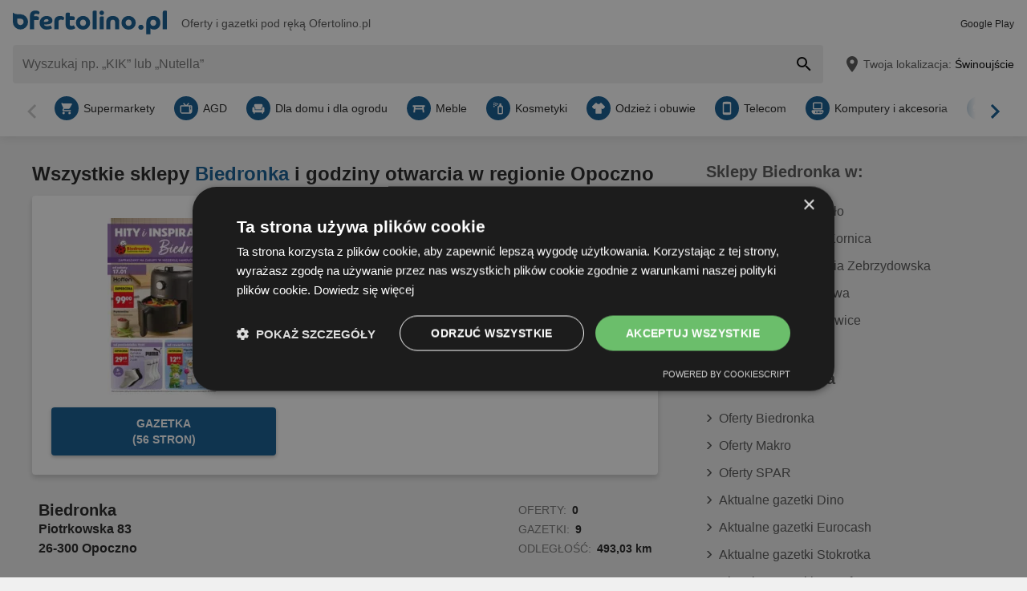

--- FILE ---
content_type: text/javascript
request_url: https://www.ofertolino.pl/build/js-ofertolino-pl-store-list.a455b6cd.js
body_size: 10582
content:
(self.webpackChunk=self.webpackChunk||[]).push([[61832],{77504:function(e,t,s){"use strict";var i=l(s(55095)),n=l(s(33675)),r=l(s(51986)),o=l(s(40800)),a=l(s(80044));function l(e){return e&&e.__esModule?e:{default:e}}function c(){for(const e of document.getElementsByClassName("js-carousel"))new r.default(e).init();for(const e of document.getElementsByClassName("form-newsletter"))new i.default(e).init();if(document.querySelector(".form-newsletter")&&(new n.default).init(),a.default.supports(a.default.LOCAL_STORAGE))for(const e of document.getElementsByClassName("box-onsite-notifications"))new o.default(e).init()}"loading"===document.readyState?document.addEventListener("DOMContentLoaded",c):c()},63486:function(e,t){"use strict";Object.defineProperty(t,"__esModule",{value:!0}),t.default=void 0;t.default=class{static reveal(e){return atob(e)}}},80044:function(e,t){"use strict";Object.defineProperty(t,"__esModule",{value:!0}),t.default=void 0;const s={};t.default=class{static init(){s[this.FETCH]=this.detectFetch(),s[this.TOUCH]=this.detectTouch(),s[this.LOCAL_STORAGE]=this.detectWebStorage("localStorage"),s[this.SESSION_STORAGE]=this.detectWebStorage("sessionStorage"),s[this.INTERSECTION_OBSERVER]=this.detectIntersectionObserver(),s[this.PERMISSIONS_API]=this.detectPermissions();for(const[e,t]of Object.entries(s))t||document.body.classList.add("no-"+e)}static supports(e){return e in s&&s[e]}static get FETCH(){return"fetch"}static get TOUCH(){return"touch"}static get SESSION_STORAGE(){return"session-storage"}static get LOCAL_STORAGE(){return"local-storage"}static get INTERSECTION_OBSERVER(){return"intersection-observer"}static get PERMISSIONS_API(){return"permissions-api"}static detectFetch(){return Boolean(self.fetch)}static detectTouch(){return"ontouchstart"in document}static detectIntersectionObserver(){return"IntersectionObserver"in window&&"IntersectionObserverEntry"in window}static detectPermissions(){return navigator.permissions}static detectWebStorage(e){let t;try{const s="__storage_test__";return t=window[e],t.setItem(s,s),t.removeItem(s),!0}catch(e){return e instanceof DOMException&&(22===e.code||1014===e.code||"QuotaExceededError"===e.name||"NS_ERROR_DOM_QUOTA_REACHED"===e.name)&&t&&0!==t.length}}}},16817:function(e,t){"use strict";function s(e,t,s){return t in e?Object.defineProperty(e,t,{value:s,enumerable:!0,configurable:!0,writable:!0}):e[t]=s,e}Object.defineProperty(t,"__esModule",{value:!0}),t.default=void 0;t.default=class{constructor(e){let t=arguments.length>1&&void 0!==arguments[1]&&arguments[1];s(this,"context",void 0),s(this,"debug",void 0),s(this,"enabled",void 0),this.context=e,this.debug=t,this.enabled="undefined"!=typeof console}info(){if(this.debug){for(var e=arguments.length,t=new Array(e),s=0;s<e;s++)t[s]=arguments[s];this.log("info",t)}}warn(){for(var e=arguments.length,t=new Array(e),s=0;s<e;s++)t[s]=arguments[s];this.log("warn",t)}error(){for(var e=arguments.length,t=new Array(e),s=0;s<e;s++)t[s]=arguments[s];this.log("error",t,"color:red")}log(e,t){this.enabled&&console[e](`[portal][${this.context}]`,...t)}}},53652:function(e,t){"use strict";Object.defineProperty(t,"__esModule",{value:!0}),t.default=void 0;t.default=class{constructor(){var e,t,s;s=[],(t="loaded")in(e=this)?Object.defineProperty(e,t,{value:s,enumerable:!0,configurable:!0,writable:!0}):e[t]=s}loadJs(e,t){return 0<=this.loaded.indexOf(t)?Promise.resolve():new Promise(((s,i)=>{const n=e.createElement("script");n.onload=()=>{this.loaded.push(t),s()},n.src=t,e.head.appendChild(n)}))}}},55004:function(e,t){"use strict";Object.defineProperty(t,"__esModule",{value:!0}),t.default=void 0;t.default=class{constructor(e){var t,s,i;i=void 0,(s="storage")in(t=this)?Object.defineProperty(t,s,{value:i,enumerable:!0,configurable:!0,writable:!0}):t[s]=i,this.storage=e}unshift(e){this.remove(e);const t=this.getAll();t.unshift(e),this.setAll(t)}remove(e){const t=this.getAll(),s=t.indexOf(e);-1!==s&&(t.splice(s,1),this.setAll(t))}getAll(){const e=this.storage.getItem();return null!==e?JSON.parse(e):[]}setAll(e){this.storage.setItem(JSON.stringify(e))}}},18809:function(e,t,s){"use strict";Object.defineProperty(t,"__esModule",{value:!0}),t.default=void 0;var i,n=(i=s(80044))&&i.__esModule?i:{default:i};function r(e,t,s){return t in e?Object.defineProperty(e,t,{value:s,enumerable:!0,configurable:!0,writable:!0}):e[t]=s,e}t.default=class{static createSessionStorageItem(e){return new this(n.default.supports(n.default.SESSION_STORAGE)?window.sessionStorage:null,e)}static createLocalStorageItem(e){return new this(n.default.supports(n.default.LOCAL_STORAGE)?window.localStorage:null,e)}constructor(e,t){r(this,"storage",void 0),r(this,"key",void 0),this.storage=e,this.key=t}getItem(){return null===this.storage?null:this.storage.getItem(this.key)}setItem(e){null!==this.storage&&this.storage.setItem(this.key,e)}}},13396:function(e,t,s){"use strict";Object.defineProperty(t,"__esModule",{value:!0}),t.default=void 0;var i,n=(i=s(53652))&&i.__esModule?i:{default:i};function r(e,t,s){return t in e?Object.defineProperty(e,t,{value:s,enumerable:!0,configurable:!0,writable:!0}):e[t]=s,e}class o{constructor(e,t,s,i){r(this,"apiKey",void 0),r(this,"country",void 0),r(this,"language",void 0),r(this,"doc",void 0),r(this,"scriptLoader",void 0),this.apiKey=t,this.country=s,this.language=i,this.doc=e,this.scriptLoader=new n.default}autocomplete(e){const t={input:e,componentRestrictions:{country:this.country},language:this.language,types:["geocode"]};return this.query(t)}init(){const e=`${o.baseUrl}?key=${this.apiKey}&libraries=${o.libraries}&language=${this.language}&callback=Function.prototype`;return this.scriptLoader.loadJs(this.doc,e)}find(e){return this.init().then((()=>{const t=new google.maps.Geocoder;return new Promise(((s,i)=>{t.geocode({placeId:e},((e,t)=>{"OK"===t&&0<e.length?s(e[0]):i(!1)}))}))}))}query(e){return this.init().then((()=>{const t=new google.maps.places.AutocompleteService;return new Promise(((s,i)=>{t.getPlacePredictions(e,((e,t)=>{"OK"!==t||0===e.length?i("No predictions found"):s(e)}))}))})).then((e=>e))}}t.default=o,r(o,"baseUrl","https://maps.googleapis.com/maps/api/js"),r(o,"libraries","places")},63417:function(e,t){"use strict";Object.defineProperty(t,"__esModule",{value:!0}),t.CSS_CLASSES=t.CLASS_SELECTOR=void 0;t.CSS_CLASSES={IS_LOADING:"is-loading"};t.CLASS_SELECTOR={BOX_POPUP_LOCALIZATION:".component-popup-localization .box-location",BUTTON_AUTO_LOCALIZATION:".button-auto-localization"}},18954:function(e,t,s){"use strict";Object.defineProperty(t,"__esModule",{value:!0}),t.default=void 0;var i=l(s(66573)),n=l(s(1960)),r=l(s(56922)),o=l(s(71064)),a=s(63417);function l(e){return e&&e.__esModule?e:{default:e}}function c(e,t,s){return t in e?Object.defineProperty(e,t,{value:s,enumerable:!0,configurable:!0,writable:!0}):e[t]=s,e}t.default=class{constructor(e,t){c(this,"cssClasses",{...a.CSS_CLASSES,isHover:"is-hover",hasNoAnswer:"has-no-answer"}),c(this,"classSelector",{locationError:"text-location-error"}),c(this,"list",void 0),c(this,"selectHandler",void 0),c(this,"selectListener",void 0),c(this,"cityValue",void 0),this.list=e,this.selectHandler=t,this.selectListener=e=>{this.cityValue=e.target.textContent,this.selectHandler(e.target.dataset.placeId,this.cityValue)},this.list.parentNode.addEventListener("keydown",this.select.bind(this))}set(e){if(e&&e.length>0){for(const t of e){const e=(0,i.default)(n.default,{place_id:t.place_id,description:t.description});this.list.insertAdjacentHTML("beforeend",e)}this.list.addEventListener("click",this.selectListener)}this.setNoAnswer()}clear(){this.list.querySelectorAll("li").forEach((e=>{e.parentNode.removeChild(e)})),this.removeErrors(),this.list.removeEventListener("click",this.selectListener)}select(e){const t=this.cssClasses.isHover,s=this.list.querySelector(`.${t}`);if("ArrowDown"===e.code||"ArrowUp"===e.code)if(e.preventDefault(),s){const i="ArrowDown"===e.code?s.nextElementSibling:s.previousElementSibling;i&&(s.classList.remove(t),i.classList.add(t),i.focus()),i||"ArrowUp"!==e.code||s.classList.remove(t)}else{const e=this.list.querySelector("li");e&&e.classList.add(t)}"Enter"===e.code&&s&&this.selectHandler(s.dataset.placeId,s.textContent)}addError(e){const t=(0,i.default)(r.default,{error:e,errorCssClass:this.classSelector.locationError});this.list.insertAdjacentHTML("beforebegin",t)}removeErrors(){this.list.parentNode.querySelectorAll(`.${this.classSelector.locationError}`).forEach((e=>{e.parentNode.removeChild(e)}))}showLoading(){this.list.classList.add(this.cssClasses.IS_LOADING)}removeLoading(){this.list.classList.remove(this.cssClasses.IS_LOADING)}setNoAnswer(){const e=this.list.dataset.noAnswer;if(!e)return;const t=(0,i.default)(o.default,{cssClass:this.cssClasses.hasNoAnswer,text:e});this.list.insertAdjacentHTML("beforeend",t)}}},99922:function(e,t,s){"use strict";Object.defineProperty(t,"__esModule",{value:!0}),t.default=void 0;var i=c(s(66573)),n=c(s(63486)),r=c(s(13396)),o=c(s(18954)),a=c(s(16817)),l=c(s(73907));function c(e){return e&&e.__esModule?e:{default:e}}function d(e,t,s){return t in e?Object.defineProperty(e,t,{value:s,enumerable:!0,configurable:!0,writable:!0}):e[t]=s,e}t.default=class{constructor(e){d(this,"cityUrl",void 0),d(this,"textError",void 0),d(this,"cityIdInput",void 0),d(this,"cityTitleInput",void 0),d(this,"citySubmitData",{title:null,id:null}),d(this,"cityElementsSelector",{id:"#subscription_cityId",title:"#subscription_cityTitle",list:".form-newsletter .list-localization"}),d(this,"cssClasses",{loading:"is-loading",active:"has-active-suggestions",noResults:"no-results-text"}),d(this,"closeListener",(e=>{e.preventDefault();const t=0===parseInt(e.target.dataset.placeId),s=!this.cityList.contains(e.target)&&e.target!==this.cityTitleInput;(t||s)&&this.close()}));const t=document.getElementsByClassName("box-location")[0],s=t.dataset;this.textError=s.textError,this.debug=s.debug,this.logger=new a.default("localization",Boolean(this.debug)),this.document=t.ownerDocument,this.cityUrl=n.default.reveal(e.dataset.cityUrl),this.placesApi=new r.default(this.document,s.apiKey,s.country,s.language)}init(){let e=null;this.cityTitleInput=document.querySelector(this.cityElementsSelector.title),this.cityIdInput=document.querySelector(this.cityElementsSelector.id),this.cityList=document.querySelector(this.cityElementsSelector.list),this.list=new o.default(this.cityList,this.select.bind(this)),this.cityTitleInput.addEventListener("input",(t=>{clearTimeout(e),e=setTimeout((()=>this.update(t.target.value)),300)})),this.addCitySelectedData(this.citySubmitData.id)}update(e){if(this.list.clear(),this.open(),this.cityList.classList.add(this.cssClasses.loading),e.length<=0)return this.citySubmitData.id=0,void(this.citySubmitData.title=null);this.placesApi.autocomplete(e).then((e=>{this.list.set(e),this.cityList.classList.remove(this.cssClasses.loading)}),(e=>{this.logger.error(e),this.cityList.classList.remove(this.cssClasses.loading),this.cityList.innerHTML=(0,i.default)(l.default,{cssClass:this.cssClasses.noResults,text:this.cityList.dataset.noResults})}))}open(){this.cityTitleInput.value.trim().length?(this.cityList.classList.add(this.cssClasses.active),this.cityTitleInput.focus(),this.document.addEventListener("click",this.closeListener)):this.close()}close(){this.cityList.classList.remove(this.cssClasses.active),this.document.removeEventListener("click",this.closeListener)}select(e,t){this.list.removeErrors(),this.logger.info(`selected this localization: ${e}`),this.citySubmitData.title=t,this.cityTitleInput.value=t,0!==parseInt(e)?this.placesApi.find(e).then((e=>{const t=new FormData;return t.append("latitude",e.geometry.location.lat()),t.append("longitude",e.geometry.location.lng()),fetch(this.cityUrl,{method:"POST",body:t,credentials:"same-origin"})})).then((e=>200===e.status?e.json():null)).then((e=>{if(null!==e)return this.addCitySelectedData(e.cityId),void this.close();throw new Error("No location found")})).catch((e=>{this.logger.warn(e),this.list.clear(),this.list.removeLoading(),this.list.addError(this.textError),this.close()})):this.addCitySelectedData("0")}addCitySelectedData(e){0===parseInt(e)&&(this.citySubmitData.title=this.cityList.dataset.noAnswer),this.citySubmitData.title||(this.citySubmitData.title=this.cityTitleInput.value),e||(e=this.cityIdInput.value),this.cityTitleInput.value=this.citySubmitData.title,this.cityIdInput.value=e,this.citySubmitData.id=e}validateCityInputs(){""!==this.cityTitleInput.value&&""!==this.cityIdInput.value||this.addCitySelectedData("0")}}},55095:function(e,t,s){"use strict";Object.defineProperty(t,"__esModule",{value:!0}),t.default=void 0;var i=a(s(63486)),n=a(s(99922)),r=a(s(65262)),o=a(s(33675));function a(e){return e&&e.__esModule?e:{default:e}}function l(e,t,s){return t in e?Object.defineProperty(e,t,{value:s,enumerable:!0,configurable:!0,writable:!0}):e[t]=s,e}t.default=class{constructor(e){l(this,"citySuggestion",void 0),l(this,"element",void 0),l(this,"url",void 0),l(this,"cssClasses",{loading:"is-loading",isNewsletterVisible:"is-newsletter-sticky-visible"}),l(this,"formClass","form-newsletter"),this.citySuggestion=new n.default(e),this.element=e,this.url=this.element.getAttribute("action")}init(){if(null===this.element)return;this.element.addEventListener("submit",this.handleSubmit.bind(this)),this.citySuggestion.init();const e=document.querySelector(".js-button-close-newsletter");e&&e.addEventListener("click",this.hideNewsletter.bind(this));const t=document.querySelector(".js-button-newsletter");t&&t.addEventListener("click",this.showNewsletter.bind(this))}hideNewsletter(){document.body.classList.remove(this.cssClasses.isNewsletterVisible)}showNewsletter(){document.getElementById("status-newsletter-content-additional").checked=!0,document.body.classList.add(this.cssClasses.isNewsletterVisible)}handleSubmit(e){e.preventDefault(),this.citySuggestion.validateCityInputs();const t=i.default.reveal(this.url),s=new FormData(this.element),n=this.element.querySelector(".button-default");this.element.classList.add(this.cssClasses.loading),n.disabled=!0,fetch(t,{headers:{"X-Requested-With":"XMLHttpRequest"},method:"POST",body:s,credentials:"same-origin"}).then((e=>200===e.status?e.json():null)).then((e=>{if(null!==e){if(e.subscribed){const t=new o.default(!1);return t.init(),t.add(),this.replaceForm(e),void(new r.default).init()}this.replaceForm(e),this.element=document.getElementsByClassName(this.formClass)[0],this.element.classList.remove(this.cssClasses.loading),this.init()}})).catch((e=>console.log(e)))}replaceForm(e){this.element.parentElement.previousElementSibling.remove(),this.element.outerHTML=e.html}}},33675:function(e,t,s){"use strict";Object.defineProperty(t,"__esModule",{value:!0}),t.default=void 0;var i=r(s(55004)),n=r(s(18809));function r(e){return e&&e.__esModule?e:{default:e}}function o(e,t,s){return t in e?Object.defineProperty(e,t,{value:s,enumerable:!0,configurable:!0,writable:!0}):e[t]=s,e}const a=new Date,l=new Date(Date.now()+31536e6).toISOString().slice(0,10);class c extends i.default{constructor(){let e=!(arguments.length>0&&void 0!==arguments[0])||arguments[0];super(n.default.createLocalStorageItem("newsletterPopupHistory")),o(this,"selector",{buttonClose:".js-button-close-newsletter",companyIdInput:"#subscription_companyId"}),o(this,"cssClasses",{isNewsletterVisible:"is-newsletter-sticky-visible"}),o(this,"itemId",void 0),o(this,"values",void 0),o(this,"showPopup",void 0),this.showPopup=e,this.itemId=document.querySelector(this.selector.companyIdInput).value,this.values=this.getAll()}init(){if(this.handleMaxItems(),this.removeExpiredItems(),this.showPopup){if(this.hasItem())return!1;this.showStickyPopup(),document.querySelector(this.selector.buttonClose).addEventListener("click",(()=>{this.add()}))}}add(){this.hasItem()?this.updateExpirationDate():(this.values.push({id:this.itemId,expires:l}),this.setAll(this.values))}hasItem(){return this.values.some((e=>e.id===this.itemId))}showStickyPopup(){setTimeout((()=>{document.body.classList.add(this.cssClasses.isNewsletterVisible)}),4e3)}removeExpiredItems(){this.setAll(this.values.filter((e=>new Date(e.expires)>=a)))}updateExpirationDate(){const e=this.values.findIndex((e=>e.id===this.itemId));this.values[e].expires=l,this.setAll(this.values)}handleMaxItems(){this.values.length>300&&this.setAll(this.values.splice(0,1))}}t.default=c},65262:function(e,t){"use strict";function s(e,t,s){return t in e?Object.defineProperty(e,t,{value:s,enumerable:!0,configurable:!0,writable:!0}):e[t]=s,e}Object.defineProperty(t,"__esModule",{value:!0}),t.default=void 0;t.default=class{constructor(){s(this,"value",0),s(this,"element",void 0),s(this,"classNames",{progressBar:"progress-newsletter",newsletter:"component-attention"}),this.element=document.getElementsByClassName(this.classNames.progressBar)[0]}init(){window.requestAnimationFrame(this.move.bind(this))}move(){if(this.element.setAttribute("value",this.value),this.value+=.3,this.value<=100&&requestAnimationFrame(this.move.bind(this)),this.value>100)for(const e of document.getElementsByClassName(this.classNames.newsletter))e.remove()}}},62939:function(e,t,s){"use strict";Object.defineProperty(t,"__esModule",{value:!0}),t.default=void 0;var i=r(s(55004)),n=r(s(18809));function r(e){return e&&e.__esModule?e:{default:e}}class o extends i.default{constructor(e){super(n.default.createLocalStorageItem(e))}getById(e){return this.getAll().find((t=>t.id===e))}removeExpiredItems(){let e=this.getAll();this.setAll(e.filter((e=>new Date(e.expires)>=new Date)))}getExpirationTime(e){return"xhr"===e?new Date(Date.now()+6e5).toISOString():new Date(Date.now()+72e5).toISOString()}}t.default=o},40800:function(e,t,s){"use strict";Object.defineProperty(t,"__esModule",{value:!0}),t.default=void 0;var i=c(s(63486)),n=c(s(49194)),r=c(s(80044)),o=c(s(64027)),a=c(s(58140)),l=c(s(86762));function c(e){return e&&e.__esModule?e:{default:e}}function d(e,t,s){return t in e?Object.defineProperty(e,t,{value:s,enumerable:!0,configurable:!0,writable:!0}):e[t]=s,e}t.default=class{constructor(e){d(this,"userHistory",void 0),d(this,"notificationRepository",void 0),d(this,"tracker",void 0),d(this,"elementContainer",void 0),d(this,"settings",{displayDelay:2500}),d(this,"className",{loaded:"loaded",isVisible:"is-visible",onsiteNotification:"onsite-notification",closeButton:"button-notification-close"}),d(this,"activeCompanyId",void 0),d(this,"classSelector",{jsClose:".js-close"}),this.elementContainer=e;const t=this.elementContainer.dataset,s=i.default.reveal(t.url);this.activeCompanyId=parseInt(null==t?void 0:t.companyId)||0,this.userHistory=(new a.default).init(),this.notificationRepository=new l.default(s).init(),this.tracker=new n.default}init(){r.default.supports(r.default.FETCH)&&this.scheduleNotificationProcessing()}scheduleNotificationProcessing(){this.notificationRepository.getNotifications().then((e=>{null!==e&&this.processNotifications(e)}))}processNotifications(e){for(const t of e)if(!this.userHistory.getById(t.id)&&!this.isCompanyExcluded(t.excludedCompanies))return this.showNotification(t),void this.userHistory.storeNotification(t.id)}showNotification(e){const t=document.createElement("div");t.classList.add(this.className.onsiteNotification),t.insertAdjacentHTML("afterbegin",e.html),this.elementContainer.appendChild(t),this.elementContainer.classList.add(this.className.isVisible,this.className.loaded),this.sendNotificationImpressionTrack(e.id),this.sendBrochureImpressionTrack(e.brochureId),this.listenNotificationEvents(e.id)}isCompanyExcluded(e){return e.includes(this.activeCompanyId)}listenNotificationEvents(e){this.elementContainer.addEventListener("click",(t=>{this.elementContainer.classList.remove(this.className.isVisible),t.target.closest(this.classSelector.jsClose)||this.sendClickTrack(e)}))}sendNotificationImpressionTrack(e){this.sendTracks(o.default.TYPE_ONSITE_NOTIFICATION_IMPRESSION,e)}sendBrochureImpressionTrack(e){null!==e&&this.sendTracks(o.default.TYPE_BROCHURE_IMPRESSION,e)}sendClickTrack(e){this.sendTracks(o.default.TYPE_ONSITE_NOTIFICATION_CLICK,e)}sendTracks(e,t){const s=[{type:e,objectId:t,trigger:o.default.TRIGGER_MANUAL}];this.tracker.sendTracks(s)}}},86762:function(e,t,s){"use strict";Object.defineProperty(t,"__esModule",{value:!0}),t.default=void 0;var i,n=(i=s(62939))&&i.__esModule?i:{default:i};class r extends n.default{constructor(e){super("onsiteNotificationFetchedData"),function(e,t,s){t in e?Object.defineProperty(e,t,{value:s,enumerable:!0,configurable:!0,writable:!0}):e[t]=s}(this,"fetchUrl",void 0),this.fetchUrl=e}init(){return this.removeExpiredItems(),this}storeNotifications(e){let t=this.getAll();t.push({expires:this.getExpirationTime("xhr"),notifications:e}),this.setAll(t)}getStoredNotifications(){const e=this.getAll()[0];return void 0===e?null:e.notifications}async getNotifications(){const e=this.getStoredNotifications();if(null!==e)return e;const t=await this.fetchNotifications();if(void 0!==t&&null!==t.onsiteNotifications){const e=t.onsiteNotifications;return this.storeNotifications(e),e}return null}async fetchNotifications(){const e=await fetch(this.fetchUrl,{credentials:"same-origin"});if(200===e.status)return e.json()}}t.default=r},58140:function(e,t,s){"use strict";Object.defineProperty(t,"__esModule",{value:!0}),t.default=void 0;var i,n=(i=s(62939))&&i.__esModule?i:{default:i};class r extends n.default{constructor(){super("onsiteNotificationUserHistory")}init(){return this.removeExpiredItems(),this}storeNotification(e){let t=this.getAll();t.push({id:e,expires:this.getExpirationTime()}),this.setAll(t)}}t.default=r},52679:function(e){e.exports={AWIN_TRACKING_PATH:"/awin/b",TRACKING_BLACKLIST_PATH:"/brochure/preview",WHITELABEL_PATH:"/brochure/whitelabel"}},51986:function(e,t,s){"use strict";Object.defineProperty(t,"__esModule",{value:!0}),t.default=void 0;var i=s(33548);function n(e,t,s){return t in e?Object.defineProperty(e,t,{value:s,enumerable:!0,configurable:!0,writable:!0}):e[t]=s,e}const r=[];t.default=class{constructor(e){n(this,"elementContainer",void 0),n(this,"paginationContainer",void 0),n(this,"allSlidesNumber",void 0),n(this,"scrollNumber",void 0),n(this,"cssClasses",{componentCarousel:"js-component-carousel",componentTab:"component-tab",listCarousel:"js-list-carousel",listPagination:".js-list-carousel-pagination",buttonCtrl:".button-carousel",prevCtrl:"js-prev",nextCtrl:"js-next",active:"is-active",disabled:"is-disabled",hidden:"is-hidden"}),this.elementContainer=e,this.paginationContainer=e.querySelector(this.cssClasses.listPagination),this.allSlidesNumber=e.querySelectorAll(`.${this.cssClasses.listCarousel} > li`).length,this.scrollNumber="scrollNumber"in this.elementContainer.dataset?Number(this.elementContainer.dataset.scrollNumber):2,this.elementContainer.addEventListener("before.lory.init",this.handlePaginationAndControls.bind(this)),this.paginationContainer&&this.elementContainer.addEventListener("after.lory.slide",this.movePagination.bind(this))}handlePaginationAndControls(){const e=document.createElement("li"),t=this.elementContainer.querySelectorAll(this.cssClasses.buttonCtrl);let s=this.elementContainer.querySelector(`.${this.cssClasses.listCarousel} li`).offsetWidth,i=this.elementContainer.querySelector(`.${this.cssClasses.componentCarousel}`).offsetWidth;const n=Math.floor(i/s),r=this.allSlidesNumber-n;if(r>0){for(const e of t)e.classList.remove(this.cssClasses.hidden);if(this.elementContainer.querySelector(this.cssClasses.listPagination)){for(;this.paginationContainer.firstChild;)this.paginationContainer.firstChild.remove();for(let t=0,s=r/this.scrollNumber;t<s;t++)this.paginationContainer.appendChild(e.cloneNode());this.paginationContainer.childNodes[0].classList.add(this.cssClasses.active)}}else for(const e of t)e.classList.add(this.cssClasses.hidden)}movePagination(e){this.paginationContainer.childNodes.forEach((e=>{e.classList.remove(this.cssClasses.active)})),this.paginationContainer.childNodes[e.detail.currentSlide/this.scrollNumber].classList.add(this.cssClasses.active)}loryInit(){return(0,i.lory)(this.elementContainer,{enableMouseEvents:!0,classNameFrame:this.cssClasses.componentCarousel,classNameSlideContainer:this.cssClasses.listCarousel,classNamePrevCtrl:this.cssClasses.prevCtrl,classNameNextCtrl:this.cssClasses.nextCtrl,classNameDisabledPrevCtrl:this.cssClasses.disabled,classNameDisabledNextCtrl:this.cssClasses.disabled,slidesToScroll:this.scrollNumber,slideSpeed:200,ease:"cubic-bezier(0.455, 0.03, 0.515, 0.955)"})}createTabCarouselInstances(){this.elementContainer.classList.contains("fn-tab-1")?r[0]=this.loryInit():this.elementContainer.classList.contains("fn-tab-2")?r[1]=this.loryInit():this.loryInit()}handleResize(){r[0]&&r[1]||(this.createTabCarouselInstances(),r[0].setup(),r[1].setup()),this.handlePaginationAndControls()}init(){this.createTabCarouselInstances(),window.addEventListener("resize",this.handleResize.bind(this))}}},64027:function(e,t){"use strict";Object.defineProperty(t,"__esModule",{value:!0}),t.default=void 0;t.default=class{static get TYPE_BROCHURE_CLICK(){return"BROCHURE_CLICK"}static get TYPE_BROCHURE_IMPRESSION(){return"BROCHURE_IMPRESSION"}static get TYPE_BROCHUREPAGE_CLICKOUT(){return"BROCHUREPAGE_CLICKOUT"}static get TYPE_BROCHUREPAGE_VIEW(){return"BROCHUREPAGE_VIEW"}static get TYPE_BROCHUREPAGE_DURATION(){return"BROCHUREPAGE_DURATION"}static get TYPE_APP_EVENT(){return"APP_EVENT"}static get TYPE_ONSITE_NOTIFICATION_IMPRESSION(){return"ONSITE_NOTIFICATION_VIEW"}static get TYPE_ONSITE_NOTIFICATION_CLICK(){return"ONSITE_NOTIFICATION_OPEN"}static get TRIGGER_MANUAL(){return"MANUAL"}static get EVENT_ID_LOCATION_WIDGET_CLICK(){return"header.locationwidget.click"}static get EVENT_ID_LOCATION_BUTTON_CLICK(){return"header.locationbutton.click"}static get EVENT_ID_LOCATION_DIALOG_SELECTED(){return"header.locationdialog.selected"}static get EVENT_ID_CATEGORY_IMPRESSION(){return"offer_collection.category.impression"}static get EVENT_ID_LAST_PRODUCT_REACHED(){return"offer_collection.lastproduct.reached"}static get EVENT_ID_PRODUCT_SWIPE(){return"offer_collection.product.swipe"}static get EVENT_ID_PRODUCT_IMPRESSION(){return"offer_collection.product.impression"}static get EVENT_ID_PRODUCT_CLICK(){return"offer_collection.product.click"}static get EVENT_ID_CLICKOUT_CLICK(){return"offer_collection.clickout.click"}static get EVENT_ID_PAGETAB_CLICK(){return"offer_collection.pagetab.click"}static get EVENT_ID_IMAGE_BANNER_CLICK(){return"offer_collection.imagebanner.click"}static get EVENT_ID_ANIMATED_BANNER_CLICK(){return"offer_collection.animatedbanner.click"}static get EVENT_ID_IMAGE_BANNER_SHOWN(){return"offer_collection.imagebanner.shown"}static get EVENT_ID_ANIMATED_BANNER_SHOWN(){return"offer_collection.animatedbanner.shown"}static get EVENT_ID_VIDEO_BANNER_SHOWN(){return"offer_collection.videobanner.shown"}static get EVENT_ID_VIDEO_BANNER_WATCH_TIME(){return"offer_collection.videobanner.watchtime"}static get EVENT_ID_VIDEO_BANNER_PLAYS(){return"offer_collection.videobanner.plays"}static get EVENT_ID_RELATED_SIDEBAR_CLICK(){return"brochure.relatedsidebar.click"}static get EVENT_ID_CLOSE_BUTTON_CLICK(){return"brochure.backbutton.click"}static get EVENT_ID_HOME_LOAD_BROCHURES_CLICK(){return"home.loadbrochures.click"}static get EVENT_ID_HOME_LOAD_PRODUCTS_CLICK(){return"home.loadproducts.click"}static get EVENT_ID_INDUSTRY_DETAIL_LOAD_BROCHURES_CLICK(){return"industry.loadbrochures.click"}}},49194:function(e,t,s){"use strict";Object.defineProperty(t,"__esModule",{value:!0}),t.default=void 0;var i=o(s(16817)),n=o(s(63486)),r=o(s(52679));function o(e){return e&&e.__esModule?e:{default:e}}function a(e,t,s){return t in e?Object.defineProperty(e,t,{value:s,enumerable:!0,configurable:!0,writable:!0}):e[t]=s,e}t.default=class{constructor(){a(this,"element",void 0),a(this,"url",void 0),a(this,"logger",void 0),this.element=document.getElementsByTagName("og-tracking")[0];const e=this.element.dataset;this.url=n.default.reveal(e.url),this.logger=new i.default("Tracker",Boolean(e.debug))}init(){let e=arguments.length>0&&void 0!==arguments[0]?arguments[0]:this.loadData();this.logger.info("Initializing tracker"),this.registerTriggers(e)}loadData(){this.logger.info("Loading data");const e=this.element.getElementsByTagName("script")[0],t=JSON.parse(e.textContent);return this.logger.info(t),t}registerTriggers(e){this.logger.info("Registering trigger");for(const t of e)switch(t.event){case"onVisible":this.processTrigger(t);break;case"onClick":this.registerClickTrigger(t);break;default:this.logger.warn(`Invalid trigger event: ${t.event}`)}}registerClickTrigger(e){this.logger.info(`Registering click trigger for selector: ${e.selector}`);for(const t of document.querySelectorAll(e.selector))t.addEventListener("click",(()=>this.processTrigger(e)))}processTrigger(e){"tracks"in e&&this.sendTracks(e.tracks),"pixels"in e&&this.createPixels(e.pixels)}sendTracks(e){if(1>e.length||location.pathname.includes(r.default.TRACKING_BLACKLIST_PATH))return;this.logger.info("Sending tracks:",e);const t=new XMLHttpRequest,s={meta:{source:window.location.href,referrer:document.referrer},tracks:e};t.open("POST",this.url),t.setRequestHeader("Content-Type","application/json"),t.setRequestHeader("X-Requested-With","XMLHttpRequest"),t.send(JSON.stringify(s))}createPixels(e){if(!(1>e.length||location.pathname.includes(r.default.TRACKING_BLACKLIST_PATH))){this.logger.info("Creating requests for pixels:",e);for(const t of e){const e=t.url.replace("%%CACHEBUSTER%%",Date.now());fetch(e,{mode:"no-cors"}).then((t=>{this.logger.info("Request (JS fetch) for Tracking Pixel was sent:",e),this.logger.info("Tracking Pixel Opaque response:",t)}))}}}}},56922:function(e){e.exports='<p class="{errorCssClass} box-note is-box-error">{error}</p>\n'},1960:function(e){e.exports='<li data-place-id="{place_id}">{description}</li>\n'},71064:function(e){e.exports='<li data-place-id="0" class={cssClass}>{text}</li>\n'},73907:function(e){e.exports="<li class={cssClass}>{text}</li>\n"},33548:function(e){var t;"undefined"!=typeof self&&self,t=function(){return function(e){var t={};function s(i){if(t[i])return t[i].exports;var n=t[i]={i:i,l:!1,exports:{}};return e[i].call(n.exports,n,n.exports,s),n.l=!0,n.exports}return s.m=e,s.c=t,s.d=function(e,t,i){s.o(e,t)||Object.defineProperty(e,t,{configurable:!1,enumerable:!0,get:i})},s.n=function(e){var t=e&&e.__esModule?function(){return e.default}:function(){return e};return s.d(t,"a",t),t},s.o=function(e,t){return Object.prototype.hasOwnProperty.call(e,t)},s.p="",s(s.s=7)}([function(e,t,s){"use strict";Object.defineProperty(t,"__esModule",{value:!0});var i=Object.assign||function(e){for(var t=1;t<arguments.length;t++){var s=arguments[t];for(var i in s)Object.prototype.hasOwnProperty.call(s,i)&&(e[i]=s[i])}return e};t.lory=function(e,t){var s=void 0,l=void 0,d=void 0,u=void 0,h=void 0,f=void 0,v=void 0,m=void 0,p=void 0,g=void 0,b=0,E={},C=!!(0,r.default)()&&{passive:!0};function _(e,t){var s=E.classNameActiveSlide;e.forEach((function(e,t){e.classList.contains(s)&&e.classList.remove(s)})),e[t].classList.add(s)}function y(t,s,i){(0,o.default)(e,t+".lory."+s,i)}function I(e,t,s){var i=f&&f.style;i&&(i[p.transition+"TimingFunction"]=s,i[p.transition+"Duration"]=t+"ms",i[p.transform]="translateX("+e+"px)")}function N(e){return e.getBoundingClientRect().width||e.offsetWidth}function S(e,t){var i=E,n=i.slideSpeed,r=i.slidesToScroll,o=i.infinite,a=i.rewind,h=i.rewindPrev,f=i.rewindSpeed,p=i.ease,C=i.classNameActiveSlide,N=i.classNameDisabledNextCtrl,S=void 0===N?"disabled":N,L=i.classNameDisabledPrevCtrl,T=void 0===L?"disabled":L,O=n,w=t?b+1:b-1,A=Math.round(l-d);y("before","slide",{index:b,nextSlide:w}),v&&v.classList.remove(T),m&&m.classList.remove(S),"number"!=typeof e&&(e=t?o&&b+2*o!==u.length?b+(o-b%o):b+r:o&&b%o!=0?b-b%o:b-r),e=Math.min(Math.max(e,0),u.length-1),o&&void 0===t&&(e+=o),h&&0===Math.abs(s.x)&&!1===t&&(e=u.length-1,O=f);var P=Math.min(Math.max(-1*u[e].offsetLeft,-1*A),0);a&&Math.abs(s.x)===A&&t&&(P=0,e=0,O=f),I(P,O,p),s.x=P,u[e].offsetLeft<=A&&(b=e),!o||e!==u.length-o&&e!==u.length-u.length%o&&0!==e||(t&&(b=o),t||(b=u.length-2*o),s.x=-1*u[b].offsetLeft,g=function(){I(-1*u[b].offsetLeft,0,void 0)}),C&&_(c.call(u),b),!v||o||h||0!==e||v.classList.add(T),!m||o||a||e+1!==u.length||m.classList.add(S),y("after","slide",{currentSlide:b})}function L(){y("before","init"),p=(0,n.default)();var r,o,l,d,g=E=i({},a.default,t),I=g.classNameFrame,N=g.classNameSlideContainer,S=g.classNamePrevCtrl,L=g.classNameNextCtrl,A=g.classNameDisabledNextCtrl,P=void 0===A?"disabled":A,x=g.classNameDisabledPrevCtrl,M=void 0===x?"disabled":x,k=g.enableMouseEvents,H=g.classNameActiveSlide,U=g.initialIndex;b=U,h=e.getElementsByClassName(I)[0],f=h.getElementsByClassName(N)[0],v=e.getElementsByClassName(S)[0],m=e.getElementsByClassName(L)[0],s={x:f.offsetLeft,y:f.offsetTop},E.infinite?(r=c.call(f.children),o=E.infinite,l=r.slice(0,o),d=r.slice(r.length-o,r.length),l.forEach((function(e){var t=e.cloneNode(!0);f.appendChild(t)})),d.reverse().forEach((function(e){var t=e.cloneNode(!0);f.insertBefore(t,f.firstChild)})),f.addEventListener(p.transitionEnd,R),u=c.call(f.children)):(u=c.call(f.children),v&&!E.rewindPrev&&v.classList.add(M),m&&1===u.length&&!E.rewind&&m.classList.add(P)),T(),H&&_(u,b),v&&m&&(v.addEventListener("click",O),m.addEventListener("click",w)),h.addEventListener("touchstart",D,C),k&&(h.addEventListener("mousedown",D),h.addEventListener("click",j)),E.window.addEventListener("resize",B),y("after","init")}function T(){var e=E,t=e.infinite,i=e.ease,n=e.rewindSpeed,r=e.rewindOnResize,o=e.classNameActiveSlide,a=e.initialIndex;l=N(f),(d=N(h))===l&&(l=u.reduce((function(e,t){return e+N(t)}),0)),r?b=a:(i=null,n=0),t?(I(-1*u[b+t].offsetLeft,0,null),b+=t,s.x=-1*u[b].offsetLeft):(I(-1*u[b].offsetLeft,n,i),s.x=-1*u[b].offsetLeft),o&&_(c.call(u),b)}function O(){S(!1,!1)}function w(){S(!1,!0)}"undefined"!=typeof jQuery&&e instanceof jQuery&&(e=e[0]);var A=void 0,P=void 0,x=void 0;function R(){g&&(g(),g=void 0)}function D(e){var t=E.enableMouseEvents,s=e.touches?e.touches[0]:e;t&&(h.addEventListener("mousemove",M),h.addEventListener("mouseup",k),h.addEventListener("mouseleave",k)),h.addEventListener("touchmove",M,C),h.addEventListener("touchend",k);var i=s.pageX,n=s.pageY;A={x:i,y:n,time:Date.now()},x=void 0,P={},y("on","touchstart",{event:e})}function M(e){var t=e.touches?e.touches[0]:e,i=t.pageX,n=t.pageY;P={x:i-A.x,y:n-A.y},void 0===x&&(x=!!(x||Math.abs(P.x)<Math.abs(P.y))),!x&&A&&I(s.x+P.x,0,null),y("on","touchmove",{event:e})}function k(e){var t=A?Date.now()-A.time:void 0,i=Number(t)<300&&Math.abs(P.x)>25||Math.abs(P.x)>d/3,n=!b&&P.x>0||b===u.length-1&&P.x<0,r=P.x<0;x||(i&&!n?S(!1,r):I(s.x,E.snapBackSpeed)),A=void 0,h.removeEventListener("touchmove",M),h.removeEventListener("touchend",k),h.removeEventListener("mousemove",M),h.removeEventListener("mouseup",k),h.removeEventListener("mouseleave",k),y("on","touchend",{event:e})}function j(e){P.x&&e.preventDefault()}function B(e){d!==N(h)&&(T(),y("on","resize",{event:e}))}return L(),{setup:L,reset:T,slideTo:function(e){S(e)},returnIndex:function(){return b-E.infinite||0},prev:O,next:w,destroy:function(){y("before","destroy"),h.removeEventListener(p.transitionEnd,R),h.removeEventListener("touchstart",D,C),h.removeEventListener("touchmove",M,C),h.removeEventListener("touchend",k),h.removeEventListener("mousemove",M),h.removeEventListener("mousedown",D),h.removeEventListener("mouseup",k),h.removeEventListener("mouseleave",k),h.removeEventListener("click",j),E.window.removeEventListener("resize",B),v&&v.removeEventListener("click",O),m&&m.removeEventListener("click",w),E.infinite&&Array.apply(null,Array(E.infinite)).forEach((function(){f.removeChild(f.firstChild),f.removeChild(f.lastChild)})),y("after","destroy")}}};var n=l(s(1)),r=l(s(2)),o=l(s(3)),a=l(s(6));function l(e){return e&&e.__esModule?e:{default:e}}var c=Array.prototype.slice},function(e,t,s){"use strict";Object.defineProperty(t,"__esModule",{value:!0}),t.default=function(){var e,t,s,i=void 0,n=void 0,r=void 0;return e=document.createElement("_"),t=e.style,s=void 0,""===t[s="webkitTransition"]&&(r="webkitTransitionEnd",n=s),""===t[s="transition"]&&(r="transitionend",n=s),""===t[s="webkitTransform"]&&(i=s),""===t[s="msTransform"]&&(i=s),""===t[s="transform"]&&(i=s),document.body.insertBefore(e,null),t[i]="translateX(0)",document.body.removeChild(e),{transform:i,transition:n,transitionEnd:r}}},function(e,t,s){"use strict";Object.defineProperty(t,"__esModule",{value:!0}),t.default=function(){var e=!1;try{var t=Object.defineProperty({},"passive",{get:function(){e=!0}});window.addEventListener("testPassive",null,t),window.removeEventListener("testPassive",null,t)}catch(e){}return e}},function(e,t,s){"use strict";Object.defineProperty(t,"__esModule",{value:!0}),t.default=function(e,t,s){var i=new r.default(t,{bubbles:!0,cancelable:!0,detail:s});e.dispatchEvent(i)};var i,n=s(4),r=(i=n)&&i.__esModule?i:{default:i}},function(e,t,s){(function(t){var s=t.CustomEvent;e.exports=function(){try{var e=new s("cat",{detail:{foo:"bar"}});return"cat"===e.type&&"bar"===e.detail.foo}catch(e){}return!1}()?s:"undefined"!=typeof document&&"function"==typeof document.createEvent?function(e,t){var s=document.createEvent("CustomEvent");return t?s.initCustomEvent(e,t.bubbles,t.cancelable,t.detail):s.initCustomEvent(e,!1,!1,void 0),s}:function(e,t){var s=document.createEventObject();return s.type=e,t?(s.bubbles=Boolean(t.bubbles),s.cancelable=Boolean(t.cancelable),s.detail=t.detail):(s.bubbles=!1,s.cancelable=!1,s.detail=void 0),s}}).call(t,s(5))},function(e,t){var s;s=function(){return this}();try{s=s||Function("return this")()||(0,eval)("this")}catch(e){"object"==typeof window&&(s=window)}e.exports=s},function(e,t,s){"use strict";Object.defineProperty(t,"__esModule",{value:!0}),t.default={slidesToScroll:1,slideSpeed:300,rewindSpeed:600,snapBackSpeed:200,ease:"ease",rewind:!1,infinite:!1,initialIndex:0,classNameFrame:"js_frame",classNameSlideContainer:"js_slides",classNamePrevCtrl:"js_prev",classNameNextCtrl:"js_next",classNameActiveSlide:"active",enableMouseEvents:!1,window:"undefined"!=typeof window?window:null,rewindOnResize:!0}},function(e,t,s){e.exports=s(0)}])},e.exports=t()},66573:function(e){var t=/\{([0-9a-zA-Z_]+)\}/g;e.exports=function(e){var s;if(2===arguments.length&&"object"==typeof arguments[1])s=arguments[1];else{s=new Array(arguments.length-1);for(var i=1;i<arguments.length;++i)s[i-1]=arguments[i]}s&&s.hasOwnProperty||(s={});return e.replace(t,(function(t,i,n){var r;return"{"===e[n-1]&&"}"===e[n+t.length]?i:null==(r=s.hasOwnProperty(i)?s[i]:null)?"":r}))}}},function(e){var t;t=77504,e(e.s=t)}]);